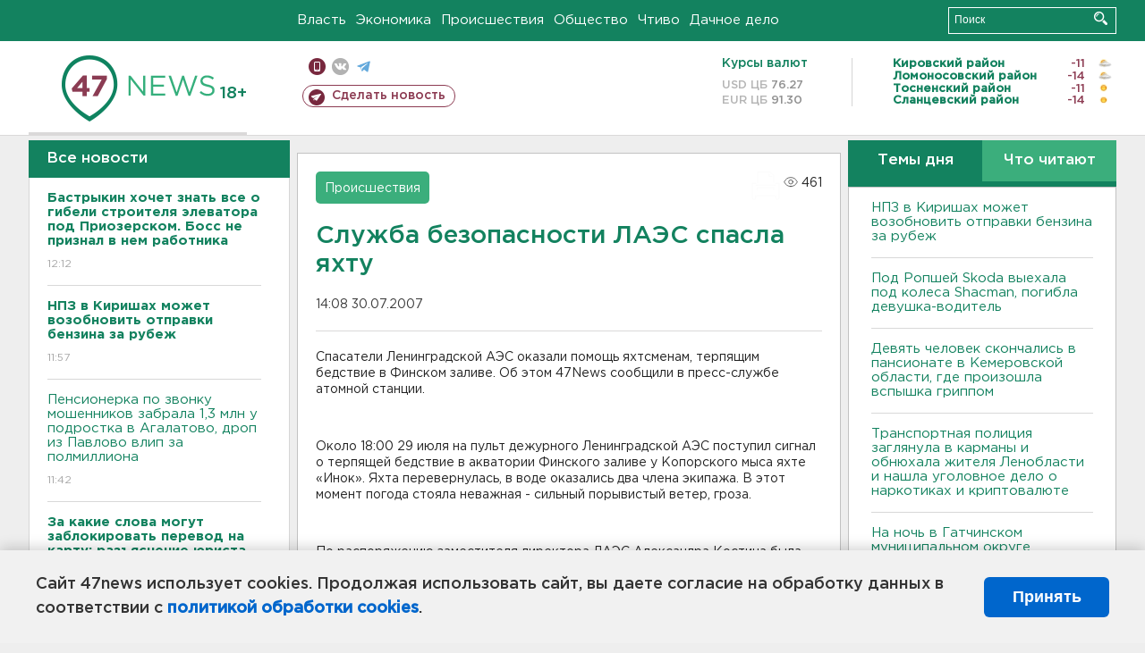

--- FILE ---
content_type: text/html; charset=UTF-8
request_url: https://47news.ru/who/collect/
body_size: 216
content:
{"status":"install","message":"","id":"11284","unique":0,"recordVisitInMemoryCache":true,"updateArticleStats":true,"nviews":461,"nviews_day":0,"nviews_today":0,"recordVisitUnique":true}